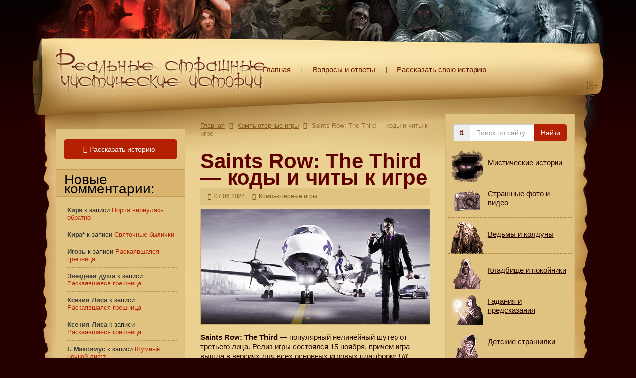

--- FILE ---
content_type: text/html; charset=UTF-8
request_url: https://strashno.com/istoriya-2022/saints-row-the-third-kody-i-chity-k-igre/
body_size: 31462
content:
<!DOCTYPE html><html lang="ru"><head><script data-no-optimize="1">var litespeed_docref=sessionStorage.getItem("litespeed_docref");litespeed_docref&&(Object.defineProperty(document,"referrer",{get:function(){return litespeed_docref}}),sessionStorage.removeItem("litespeed_docref"));</script> <title>Saints Row: The Third - коды и читы к игре | Страшные истории</title><meta name="referrer" content="always"><meta http-equiv="Content-Type" content="text/html; charset=UTF-8" /><meta http-equiv="X-UA-Compatible" content="IE=edge"><meta name="viewport" content="width=device-width, initial-scale=1"><link rel="icon" type="image/x-icon" href="/favicon.ico"><link rel="apple-touch-icon" sizes="57x57" href="/apple-touch-icon-57x57.png"/><link rel="apple-touch-icon" sizes="72x72" href="/apple-touch-icon-72x72.png"/><link rel="apple-touch-icon" sizes="76x76" href="/apple-touch-icon-76x76.png"/><link rel="apple-touch-icon" sizes="114x114" href="/apple-touch-icon-114x114.png"/><link rel="apple-touch-icon" sizes="120x120" href="/apple-touch-icon-120x120.png"/><link rel="apple-touch-icon" sizes="144x144" href="/apple-touch-icon-144x144.png"/><link rel="apple-touch-icon" sizes="152x152" href="/apple-touch-icon-152x152.png"/><link rel="apple-touch-icon" sizes="180x180" href="/apple-touch-icon-180x180.png"/><link rel="pingback" href="https://strashno.com/xmlrpc.php" /><meta name="description" content="&#x1f608; Saints Row: The Third - популярный нелинейный шутер от третьего лица. Релиз игры состоялся 15 ноября, причем игра вышла в версиях для всех основных"/><meta name="robots" content="follow, index, max-snippet:-1, max-video-preview:-1, max-image-preview:large"/><link rel="canonical" href="https://strashno.com/istoriya-2022/saints-row-the-third-kody-i-chity-k-igre/" /><meta property="og:locale" content="ru_RU" /><meta property="og:type" content="article" /><meta property="og:title" content="Saints Row: The Third - коды и читы к игре | Страшные истории" /><meta property="og:description" content="&#x1f608; Saints Row: The Third - популярный нелинейный шутер от третьего лица. Релиз игры состоялся 15 ноября, причем игра вышла в версиях для всех основных" /><meta property="og:url" content="https://strashno.com/istoriya-2022/saints-row-the-third-kody-i-chity-k-igre/" /><meta property="og:site_name" content="Страшные истории из жизни, правдивые мистические страшилки с фото и видео" /><meta property="article:section" content="Компьютерные игры" /><meta property="og:updated_time" content="2022-06-07T11:51:00+03:00" /><meta property="og:image" content="https://strashno.com/wp-content/uploads/2022/06/saints-row-the-third-02.jpg" /><meta property="og:image:secure_url" content="https://strashno.com/wp-content/uploads/2022/06/saints-row-the-third-02.jpg" /><meta property="og:image:width" content="550" /><meta property="og:image:height" content="276" /><meta property="og:image:alt" content="Saints Row: The Third &#8212; коды и читы к игре" /><meta property="og:image:type" content="image/jpeg" /><meta name="twitter:card" content="summary_large_image" /><meta name="twitter:title" content="Saints Row: The Third - коды и читы к игре | Страшные истории" /><meta name="twitter:description" content="&#x1f608; Saints Row: The Third - популярный нелинейный шутер от третьего лица. Релиз игры состоялся 15 ноября, причем игра вышла в версиях для всех основных" /><meta name="twitter:image" content="https://strashno.com/wp-content/uploads/2022/06/saints-row-the-third-02.jpg" /><meta name="twitter:label1" content="Автор" /><meta name="twitter:data1" content="Администратор" /><meta name="twitter:label2" content="Время чтения" /><meta name="twitter:data2" content="Меньше минуты" /> <script type="application/ld+json" class="rank-math-schema">{"@context":"https://schema.org","@graph":[{"@type":"","headline":"Saints Row: The Third - \u043a\u043e\u0434\u044b \u0438 \u0447\u0438\u0442\u044b \u043a \u0438\u0433\u0440\u0435 | \u0421\u0442\u0440\u0430\u0448\u043d\u044b\u0435 \u0438\u0441\u0442\u043e\u0440\u0438\u0438","datePublished":"2022-06-07T11:47:47+03:00","dateModified":"2022-06-07T11:51:00+03:00","articleSection":"\u041a\u043e\u043c\u043f\u044c\u044e\u0442\u0435\u0440\u043d\u044b\u0435 \u0438\u0433\u0440\u044b","author":{"@type":"Person","name":"\u0410\u0434\u043c\u0438\u043d\u0438\u0441\u0442\u0440\u0430\u0442\u043e\u0440"},"description":"&#x1f608; Saints Row: The Third - \u043f\u043e\u043f\u0443\u043b\u044f\u0440\u043d\u044b\u0439 \u043d\u0435\u043b\u0438\u043d\u0435\u0439\u043d\u044b\u0439 \u0448\u0443\u0442\u0435\u0440 \u043e\u0442 \u0442\u0440\u0435\u0442\u044c\u0435\u0433\u043e \u043b\u0438\u0446\u0430. \u0420\u0435\u043b\u0438\u0437 \u0438\u0433\u0440\u044b \u0441\u043e\u0441\u0442\u043e\u044f\u043b\u0441\u044f 15 \u043d\u043e\u044f\u0431\u0440\u044f, \u043f\u0440\u0438\u0447\u0435\u043c \u0438\u0433\u0440\u0430 \u0432\u044b\u0448\u043b\u0430 \u0432 \u0432\u0435\u0440\u0441\u0438\u044f\u0445 \u0434\u043b\u044f \u0432\u0441\u0435\u0445 \u043e\u0441\u043d\u043e\u0432\u043d\u044b\u0445","name":"Saints Row: The Third - \u043a\u043e\u0434\u044b \u0438 \u0447\u0438\u0442\u044b \u043a \u0438\u0433\u0440\u0435 | \u0421\u0442\u0440\u0430\u0448\u043d\u044b\u0435 \u0438\u0441\u0442\u043e\u0440\u0438\u0438","@id":"https://strashno.com/istoriya-2022/saints-row-the-third-kody-i-chity-k-igre/#richSnippet","isPartOf":{"@id":"https://strashno.com/istoriya-2022/saints-row-the-third-kody-i-chity-k-igre/#webpage"},"inLanguage":"ru-RU","mainEntityOfPage":{"@id":"https://strashno.com/istoriya-2022/saints-row-the-third-kody-i-chity-k-igre/#webpage"}}]}</script> <link rel='dns-prefetch' href='//www.google.com' /><link rel='dns-prefetch' href='//stats.wp.com' /><style id="litespeed-ccss">html{font-family:sans-serif;-ms-text-size-adjust:100%;-webkit-text-size-adjust:100%}body{margin:0}article,aside,header,nav{display:block}a{background-color:transparent}h1{font-size:2em;margin:.67em 0}img{border:0}button,input,textarea{color:inherit;font:inherit;margin:0}button{overflow:visible}button{text-transform:none}button{-webkit-appearance:button}button::-moz-focus-inner,input::-moz-focus-inner{border:0;padding:0}input{line-height:normal}textarea{overflow:auto}*{-webkit-box-sizing:border-box;-moz-box-sizing:border-box;box-sizing:border-box}*:before,*:after{-webkit-box-sizing:border-box;-moz-box-sizing:border-box;box-sizing:border-box}html{font-size:10px}body{font-family:"Helvetica Neue",Helvetica,Arial,sans-serif;font-size:14px;line-height:1.42857143;color:#333;background-color:#fff}input,button,textarea{font-family:inherit;font-size:inherit;line-height:inherit}a{color:#337ab7;text-decoration:none}img{vertical-align:middle}.sr-only{position:absolute;width:1px;height:1px;padding:0;margin:-1px;overflow:hidden;clip:rect(0,0,0,0);border:0}h1,h2{font-family:inherit;font-weight:500;line-height:1.1;color:inherit}h1,h2{margin-top:20px;margin-bottom:10px}h1{font-size:36px}h2{font-size:30px}p{margin:0 0 10px}ul{margin-top:0;margin-bottom:10px}ul ul{margin-bottom:0}.container{padding-right:15px;padding-left:15px;margin-right:auto;margin-left:auto}@media (min-width:768px){.container{width:750px}}@media (min-width:992px){.container{width:970px}}@media (min-width:1200px){.container{width:1170px}}.row{margin-right:-15px;margin-left:-15px}.col-md-3,.col-sm-6,.col-md-6,.col-xs-12{position:relative;min-height:1px;padding-right:15px;padding-left:15px}.col-xs-12{float:left}.col-xs-12{width:100%}@media (min-width:768px){.col-sm-6{float:left}.col-sm-6{width:50%}}@media (min-width:992px){.col-md-3,.col-md-6{float:left}.col-md-6{width:50%}.col-md-3{width:25%}.col-md-pull-6{right:50%}.col-md-push-3{left:25%}}label{display:inline-block;max-width:100%;margin-bottom:5px;font-weight:700}.form-control{display:block;width:100%;height:34px;padding:6px 12px;font-size:14px;line-height:1.42857143;color:#555;background-color:#fff;background-image:none;border:1px solid #ccc;border-radius:4px;-webkit-box-shadow:inset 0 1px 1px rgba(0,0,0,.075);box-shadow:inset 0 1px 1px rgba(0,0,0,.075)}.form-control::-moz-placeholder{color:#999;opacity:1}.form-control:-ms-input-placeholder{color:#999}.form-control::-webkit-input-placeholder{color:#999}.form-control::-ms-expand{background-color:transparent;border:0}.form-group{margin-bottom:15px}@media (min-width:768px){.form-inline .form-group{display:inline-block;margin-bottom:0;vertical-align:middle}.form-inline .form-control{display:inline-block;width:auto;vertical-align:middle}.form-inline .input-group{display:inline-table;vertical-align:middle}.form-inline .input-group .input-group-addon,.form-inline .input-group .input-group-btn,.form-inline .input-group .form-control{width:auto}.form-inline .input-group>.form-control{width:100%}}.btn{display:inline-block;margin-bottom:0;font-weight:400;text-align:center;white-space:nowrap;vertical-align:middle;-ms-touch-action:manipulation;touch-action:manipulation;background-image:none;border:1px solid transparent;padding:6px 12px;font-size:14px;line-height:1.42857143;border-radius:4px}.btn-lg{padding:10px 16px;font-size:18px;line-height:1.3333333;border-radius:6px}.input-group{position:relative;display:table;border-collapse:separate}.input-group .form-control{position:relative;z-index:2;float:left;width:100%;margin-bottom:0}.input-group-addon,.input-group-btn,.input-group .form-control{display:table-cell}.input-group .form-control:not(:first-child):not(:last-child){border-radius:0}.input-group-addon,.input-group-btn{width:1%;white-space:nowrap;vertical-align:middle}.input-group-addon{padding:6px 12px;font-size:14px;font-weight:400;line-height:1;color:#555;text-align:center;background-color:#eee;border:1px solid #ccc;border-radius:4px}.input-group-addon:first-child{border-top-right-radius:0;border-bottom-right-radius:0}.input-group-addon:first-child{border-right:0}.input-group-btn:last-child>.btn{border-top-left-radius:0;border-bottom-left-radius:0}.input-group-btn{position:relative;font-size:0;white-space:nowrap}.input-group-btn>.btn{position:relative}.input-group-btn:last-child>.btn{z-index:2;margin-left:-1px}.container:before,.container:after,.row:before,.row:after{display:table;content:" "}.container:after,.row:after{clear:both}.center-block{display:block;margin-right:auto;margin-left:auto}@-ms-viewport{width:device-width}.visible-xs,.visible-sm{display:none!important}@media (max-width:767px){.visible-xs{display:block!important}}@media (min-width:768px) and (max-width:991px){.visible-sm{display:block!important}}@media (max-width:767px){.hidden-xs{display:none!important}}@media (min-width:768px) and (max-width:991px){.hidden-sm{display:none!important}}.fa{display:inline-block;font:normal normal normal 14px/1 FontAwesome;font-size:inherit;text-rendering:auto;-webkit-font-smoothing:antialiased;-moz-osx-font-smoothing:grayscale}.fa-search:before{content:"\f002"}.fa-book:before{content:"\f02d"}.fa-calendar:before{content:"\f073"}.fa-comments:before{content:"\f086"}.fa-hand-o-right:before{content:"\f0a4"}.fa-angle-right:before{content:"\f105"}.sr-only{position:absolute;width:1px;height:1px;padding:0;margin:-1px;overflow:hidden;clip:rect(0,0,0,0);border:0}@-ms-viewport{width:device-width}@viewport{width:device-width}body,html{margin:0;padding:0;height:100%;font-family:Fira Sans,Tahoma,Verdana,Arial,sans-serif;font-size:15px;font-style:normal;line-height:1.3;color:#2c0000}body{background-color:#240000;background-image:url([data-uri]);background-repeat:repeat-x}a{color:#b62002;text-decoration:underline}a:visited{color:#885730}a img{border:0}h1,h2{color:#600101}h1{font-family:Ogilvie Cyr,Tahoma,Verdana,Arial,sans-serif;font-size:42px;line-height:.9;font-weight:700}h1,h2{padding:0 0 14px}h2{font-size:18px}p{font-size:15px}.w100p{width:100%!important}.header{padding-bottom:25px}.header-logo img{padding:90px 15px 10px 30px;height:auto;float:left}.header-txt-logo{padding:50px 30px 20px 20px;font-family:Ogilvie Cyr,Tahoma,Verdana,Arial,sans-serif;font-size:37px;font-weight:700;line-height:.6;width:100%;text-align:center;display:block;float:left}.header-txt-logo a{color:#681300;text-decoration:none}.header-menu{padding:75px 0 0;float:left}.header-menu a{padding:0 23px 0 21px;text-decoration:none;line-height:130px;height:130px;color:#681300;background:url([data-uri]) no-repeat 100%;display:inline-block;float:left}.header-menu a:last-child{padding-right:0;background-image:none}.header-menu a:first-child{padding-left:2px}#content{padding:15px}.content-margin{margin-left:42px;margin-right:53px}.post{margin:0 0 30px;width:100%}.post .post-top{width:100%;overflow:hidden;margin:0 0 7px}.post .post-title{margin:10px 0 5px;font-size:34px;color:#b62002}.post .post-title h1{font-size:42px;color:#600101}.post .post-title h1{margin:0;padding:0;font-family:Ogilvie Cyr,Tahoma,Verdana,Arial,sans-serif;font-style:normal;font-weight:700;line-height:.8}.bread-crumbs{font-size:13px;color:#916b33;padding-bottom:20px}.bread-crumbs a,.bread-crumbs a:visited{color:#865814;text-decoration:underline}.bread-crumbs i.fa{padding:0 5px;color:#865814}.post-top-data{padding:10px 0;width:100%;background:#e0c381}.post-top-data .post-tags{padding:0 9px 0 15px;font-weight:400;font-size:12px;color:#865814}.post-top-data .post-tags a{color:#865814;text-decoration:underline}.post-top-data .post-tags i.fa{padding:0 3px 0 0}.post-top-data .post-tags time{color:#865814}.post-top-data .post-tags .comments-icon,.post-top-data .post-tags time{display:inline-block;padding:0 12px 0 0}.entry{line-height:1.3;font-size:15px;width:100%;overflow:hidden}.entry img{border:1px solid #ceb066;display:block;max-width:100%;height:auto}.entry p{padding-bottom:5px}.form-group{margin:0!important;z-index:1!important}.sidebar{background-color:#e0c381;border:1px solid #dcb577;border-top:none}.sidebar-left{margin-top:30px}.sidebar_widgets{font-size:13px;line-height:1.5em;color:#282828}.sidebar_widgets ul{margin:0;padding:0}.sidebar_widgets ul li{margin:0;list-style:none}.sidebar_widgets ul li ul{padding:0 0 0 20px}.sidebar_widgets ul li ul li{padding:9px 0;display:list-item;list-style:outside;list-style-image:url([data-uri]);font-size:13px;line-height:1.2;border-bottom:1px dashed #b89154}.sidebar_widgets .widgettitle{margin-right:-15px;margin-left:-15px;padding:10px 10px 6px 16px;font-family:Ogilvie Cyr,Tahoma,Verdana,Arial,sans-serif;font-size:28px;line-height:.7em;color:#000;font-weight:400;background:#d9b46e;border:none;border-bottom:1px solid #c49c58;border-top:1px solid #c49c58}#recentcomments{margin-left:-13px;list-style:none}#recentcomments .recentcomments{list-style:none}#recentcomments .recentcomments a{font-size:13px;font-weight:400;text-decoration:none}.comment-author-link{color:#3c3c3c;font-size:13px;font-weight:700}.sidebar-form{margin:0 auto;padding:20px 0 0}.fa-color{color:#600101}.sidebar-button{padding:20px 0 0;width:100%}.btn-strashno,.btn-strashno:visited{color:#fff;font-size:14px;text-decoration:none;background-color:#b62002;border-color:#b62002;z-index:0}.btn-strashno:visited i.fa,.btn-strashno i.fa{margin-left:-6px}#commentform label{padding:12px 0 3px;font-weight:400}#commentform input,#commentform textarea{font-size:15px;color:#2c0000}#cancel-comment-reply-link{font-size:13px;color:#2c0000}.wrapper{min-width:275px;min-height:100%;background:url(/wp-content/themes/strashno-scroll/img/scroll-top-bg-bb3bab3749e73da54ad75731a958b1d2.jpg) no-repeat top,url(/wp-content/themes/strashno-scroll/img/scroll-footer-bg-4c4520d3299b154612cfb581fdaefbfd.jpg) no-repeat bottom,url(/wp-content/themes/strashno-scroll/img/scroll-content-bg-284a94cda6fe62c010a29f1edf4d5df2.jpg) repeat-y,#ebd293;background-size:100%,100%,100%}@media only screen and (max-width:1200px){.content-margin{margin-left:32px;margin-right:40px}.header{padding-bottom:15px}.header-logo img{padding:73px 25px 10px 30px;width:412px;height:auto;float:left}.header-menu{padding-top:50px}}@media only screen and (max-width:992px){.content-margin{margin-left:26px;margin-right:35px}#content{padding-right:0;padding-left:0;margin-left:-9px;margin-right:-12px}.sidebar-left{margin-top:0}.header-logo img{padding:56px 25px 10px 16px;width:327px;height:auto;float:left}.header-menu{padding-top:26px;height:80px;line-height:80px}}@media only screen and (max-width:768px){.wrapper{background:url(/wp-content/themes/strashno-scroll/img/scroll-top-bg-small-3e14139a1dc88a5cfb61a1c7d636944b.png) no-repeat top,url(/wp-content/themes/strashno-scroll/img/scroll-footer-bg-4c4520d3299b154612cfb581fdaefbfd.jpg) no-repeat bottom,url(/wp-content/themes/strashno-scroll/img/scroll-content-bg-284a94cda6fe62c010a29f1edf4d5df2.jpg) repeat-y;background-size:100%,100%,100%}.header{padding-bottom:0}.header-logo img{display:none}.content-margin{margin-left:28px;margin-right:37px}}@media only screen and (max-width:480px){.header-txt-logo{padding-top:40px;padding-bottom:0;font-size:36px}.content-margin{margin-left:5px;margin-right:7px}.post .post-title h1{font-size:30px}}@media only screen and (max-width:320px){.header-txt-logo{padding-top:30px;padding-bottom:0;font-size:35px}.content-margin{margin-left:5px;margin-right:7px}}@media (min-width:768px) and (max-width:992px){#commentform textarea,.form-group .form-control{width:100%!important}#commentform input{width:70%!important}}#jp-relatedposts{padding-top:13px!important;margin:0!important}#jp-relatedposts h2{margin:0;font-family:Ogilvie Cyr,Tahoma,Verdana,Arial,sans-serif;font-size:28px;font-weight:700;color:#600101}.menu-group{margin:10px -10px -10px!important}.menu-group-item{display:flex;width:100%;border:none;border-bottom:1px dashed #a8803d}a.menu-group-item{height:72px;font-size:1.1em;line-height:1.1em;color:#2c0000;background:url("/wp-content/themes/strashno-scroll/img/sprite-menu.png");background-repeat:no-repeat;text-decoration:underline;overflow:hidden}a.menu-group-item p{padding:5px 10px 0 80px;display:flex;align-items:center}.category01{background-position:0 0!important}.category02{background-position:0 -144px!important}.category03{background-position:0 -288px!important}.category04{background-position:0 -432px!important}.category05{background-position:0 -576px!important}.category06{background-position:0 -720px!important}.category07{background-position:0 -864px!important}ul{box-sizing:border-box}:root{--wp--preset--font-size--normal:16px;--wp--preset--font-size--huge:42px}body{--wp--preset--color--black:#000;--wp--preset--color--cyan-bluish-gray:#abb8c3;--wp--preset--color--white:#fff;--wp--preset--color--pale-pink:#f78da7;--wp--preset--color--vivid-red:#cf2e2e;--wp--preset--color--luminous-vivid-orange:#ff6900;--wp--preset--color--luminous-vivid-amber:#fcb900;--wp--preset--color--light-green-cyan:#7bdcb5;--wp--preset--color--vivid-green-cyan:#00d084;--wp--preset--color--pale-cyan-blue:#8ed1fc;--wp--preset--color--vivid-cyan-blue:#0693e3;--wp--preset--color--vivid-purple:#9b51e0;--wp--preset--gradient--vivid-cyan-blue-to-vivid-purple:linear-gradient(135deg,rgba(6,147,227,1) 0%,#9b51e0 100%);--wp--preset--gradient--light-green-cyan-to-vivid-green-cyan:linear-gradient(135deg,#7adcb4 0%,#00d082 100%);--wp--preset--gradient--luminous-vivid-amber-to-luminous-vivid-orange:linear-gradient(135deg,rgba(252,185,0,1) 0%,rgba(255,105,0,1) 100%);--wp--preset--gradient--luminous-vivid-orange-to-vivid-red:linear-gradient(135deg,rgba(255,105,0,1) 0%,#cf2e2e 100%);--wp--preset--gradient--very-light-gray-to-cyan-bluish-gray:linear-gradient(135deg,#eee 0%,#a9b8c3 100%);--wp--preset--gradient--cool-to-warm-spectrum:linear-gradient(135deg,#4aeadc 0%,#9778d1 20%,#cf2aba 40%,#ee2c82 60%,#fb6962 80%,#fef84c 100%);--wp--preset--gradient--blush-light-purple:linear-gradient(135deg,#ffceec 0%,#9896f0 100%);--wp--preset--gradient--blush-bordeaux:linear-gradient(135deg,#fecda5 0%,#fe2d2d 50%,#6b003e 100%);--wp--preset--gradient--luminous-dusk:linear-gradient(135deg,#ffcb70 0%,#c751c0 50%,#4158d0 100%);--wp--preset--gradient--pale-ocean:linear-gradient(135deg,#fff5cb 0%,#b6e3d4 50%,#33a7b5 100%);--wp--preset--gradient--electric-grass:linear-gradient(135deg,#caf880 0%,#71ce7e 100%);--wp--preset--gradient--midnight:linear-gradient(135deg,#020381 0%,#2874fc 100%);--wp--preset--font-size--small:13px;--wp--preset--font-size--medium:20px;--wp--preset--font-size--large:36px;--wp--preset--font-size--x-large:42px;--wp--preset--spacing--20:.44rem;--wp--preset--spacing--30:.67rem;--wp--preset--spacing--40:1rem;--wp--preset--spacing--50:1.5rem;--wp--preset--spacing--60:2.25rem;--wp--preset--spacing--70:3.38rem;--wp--preset--spacing--80:5.06rem;--wp--preset--shadow--natural:6px 6px 9px rgba(0,0,0,.2);--wp--preset--shadow--deep:12px 12px 50px rgba(0,0,0,.4);--wp--preset--shadow--sharp:6px 6px 0px rgba(0,0,0,.2);--wp--preset--shadow--outlined:6px 6px 0px -3px rgba(255,255,255,1),6px 6px rgba(0,0,0,1);--wp--preset--shadow--crisp:6px 6px 0px rgba(0,0,0,1)}:root{--swiper-theme-color:#007aff}:root{--swiper-navigation-size:44px}:root{--jp-carousel-primary-color:#fff;--jp-carousel-primary-subtle-color:#999;--jp-carousel-bg-color:#000;--jp-carousel-bg-faded-color:#222;--jp-carousel-border-color:#3a3a3a}:root{--jetpack--contact-form--border:1px solid #8c8f94;--jetpack--contact-form--border-color:#8c8f94;--jetpack--contact-form--border-size:1px;--jetpack--contact-form--border-style:solid;--jetpack--contact-form--border-radius:0px;--jetpack--contact-form--input-padding:16px;--jetpack--contact-form--font-size:16px;--jetpack--contact-form--error-color:#b32d2e;--jetpack--contact-form--inverted-text-color:#fff}#jp-relatedposts{clear:both;display:none;margin:1em 0;padding-top:1em;position:relative}.jp-relatedposts:after{clear:both;content:"";display:block}.recentcomments a{display:inline!important;padding:0!important;margin:0!important}border:1px red solid;</style><link rel="preload" data-asynced="1" data-optimized="2" as="style" onload="this.onload=null;this.rel='stylesheet'" href="https://strashno.com/wp-content/litespeed/ucss/0718edae2769cbd17ce9ce90f20a9a05.css?ver=10e0d" /><script data-optimized="1" type="litespeed/javascript" data-src="https://strashno.com/wp-content/plugins/litespeed-cache/assets/js/css_async.min.js"></script> <style id='wp-block-library-inline-css' type='text/css'>.has-text-align-justify{text-align:justify;}</style><style id='jetpack-sharing-buttons-style-inline-css' type='text/css'>.jetpack-sharing-buttons__services-list{display:flex;flex-direction:row;flex-wrap:wrap;gap:0;list-style-type:none;margin:5px;padding:0}.jetpack-sharing-buttons__services-list.has-small-icon-size{font-size:12px}.jetpack-sharing-buttons__services-list.has-normal-icon-size{font-size:16px}.jetpack-sharing-buttons__services-list.has-large-icon-size{font-size:24px}.jetpack-sharing-buttons__services-list.has-huge-icon-size{font-size:36px}@media print{.jetpack-sharing-buttons__services-list{display:none!important}}.editor-styles-wrapper .wp-block-jetpack-sharing-buttons{gap:0;padding-inline-start:0}ul.jetpack-sharing-buttons__services-list.has-background{padding:1.25em 2.375em}</style><style id='rank-math-toc-block-style-inline-css' type='text/css'>.wp-block-rank-math-toc-block nav ol{counter-reset:item}.wp-block-rank-math-toc-block nav ol li{display:block}.wp-block-rank-math-toc-block nav ol li:before{content:counters(item, ".") ". ";counter-increment:item}</style><style id='classic-theme-styles-inline-css' type='text/css'>/*! This file is auto-generated */
.wp-block-button__link{color:#fff;background-color:#32373c;border-radius:9999px;box-shadow:none;text-decoration:none;padding:calc(.667em + 2px) calc(1.333em + 2px);font-size:1.125em}.wp-block-file__button{background:#32373c;color:#fff;text-decoration:none}</style><style id='global-styles-inline-css' type='text/css'>body{--wp--preset--color--black: #000000;--wp--preset--color--cyan-bluish-gray: #abb8c3;--wp--preset--color--white: #ffffff;--wp--preset--color--pale-pink: #f78da7;--wp--preset--color--vivid-red: #cf2e2e;--wp--preset--color--luminous-vivid-orange: #ff6900;--wp--preset--color--luminous-vivid-amber: #fcb900;--wp--preset--color--light-green-cyan: #7bdcb5;--wp--preset--color--vivid-green-cyan: #00d084;--wp--preset--color--pale-cyan-blue: #8ed1fc;--wp--preset--color--vivid-cyan-blue: #0693e3;--wp--preset--color--vivid-purple: #9b51e0;--wp--preset--gradient--vivid-cyan-blue-to-vivid-purple: linear-gradient(135deg,rgba(6,147,227,1) 0%,rgb(155,81,224) 100%);--wp--preset--gradient--light-green-cyan-to-vivid-green-cyan: linear-gradient(135deg,rgb(122,220,180) 0%,rgb(0,208,130) 100%);--wp--preset--gradient--luminous-vivid-amber-to-luminous-vivid-orange: linear-gradient(135deg,rgba(252,185,0,1) 0%,rgba(255,105,0,1) 100%);--wp--preset--gradient--luminous-vivid-orange-to-vivid-red: linear-gradient(135deg,rgba(255,105,0,1) 0%,rgb(207,46,46) 100%);--wp--preset--gradient--very-light-gray-to-cyan-bluish-gray: linear-gradient(135deg,rgb(238,238,238) 0%,rgb(169,184,195) 100%);--wp--preset--gradient--cool-to-warm-spectrum: linear-gradient(135deg,rgb(74,234,220) 0%,rgb(151,120,209) 20%,rgb(207,42,186) 40%,rgb(238,44,130) 60%,rgb(251,105,98) 80%,rgb(254,248,76) 100%);--wp--preset--gradient--blush-light-purple: linear-gradient(135deg,rgb(255,206,236) 0%,rgb(152,150,240) 100%);--wp--preset--gradient--blush-bordeaux: linear-gradient(135deg,rgb(254,205,165) 0%,rgb(254,45,45) 50%,rgb(107,0,62) 100%);--wp--preset--gradient--luminous-dusk: linear-gradient(135deg,rgb(255,203,112) 0%,rgb(199,81,192) 50%,rgb(65,88,208) 100%);--wp--preset--gradient--pale-ocean: linear-gradient(135deg,rgb(255,245,203) 0%,rgb(182,227,212) 50%,rgb(51,167,181) 100%);--wp--preset--gradient--electric-grass: linear-gradient(135deg,rgb(202,248,128) 0%,rgb(113,206,126) 100%);--wp--preset--gradient--midnight: linear-gradient(135deg,rgb(2,3,129) 0%,rgb(40,116,252) 100%);--wp--preset--font-size--small: 13px;--wp--preset--font-size--medium: 20px;--wp--preset--font-size--large: 36px;--wp--preset--font-size--x-large: 42px;--wp--preset--spacing--20: 0.44rem;--wp--preset--spacing--30: 0.67rem;--wp--preset--spacing--40: 1rem;--wp--preset--spacing--50: 1.5rem;--wp--preset--spacing--60: 2.25rem;--wp--preset--spacing--70: 3.38rem;--wp--preset--spacing--80: 5.06rem;--wp--preset--shadow--natural: 6px 6px 9px rgba(0, 0, 0, 0.2);--wp--preset--shadow--deep: 12px 12px 50px rgba(0, 0, 0, 0.4);--wp--preset--shadow--sharp: 6px 6px 0px rgba(0, 0, 0, 0.2);--wp--preset--shadow--outlined: 6px 6px 0px -3px rgba(255, 255, 255, 1), 6px 6px rgba(0, 0, 0, 1);--wp--preset--shadow--crisp: 6px 6px 0px rgba(0, 0, 0, 1);}:where(.is-layout-flex){gap: 0.5em;}:where(.is-layout-grid){gap: 0.5em;}body .is-layout-flow > .alignleft{float: left;margin-inline-start: 0;margin-inline-end: 2em;}body .is-layout-flow > .alignright{float: right;margin-inline-start: 2em;margin-inline-end: 0;}body .is-layout-flow > .aligncenter{margin-left: auto !important;margin-right: auto !important;}body .is-layout-constrained > .alignleft{float: left;margin-inline-start: 0;margin-inline-end: 2em;}body .is-layout-constrained > .alignright{float: right;margin-inline-start: 2em;margin-inline-end: 0;}body .is-layout-constrained > .aligncenter{margin-left: auto !important;margin-right: auto !important;}body .is-layout-constrained > :where(:not(.alignleft):not(.alignright):not(.alignfull)){max-width: var(--wp--style--global--content-size);margin-left: auto !important;margin-right: auto !important;}body .is-layout-constrained > .alignwide{max-width: var(--wp--style--global--wide-size);}body .is-layout-flex{display: flex;}body .is-layout-flex{flex-wrap: wrap;align-items: center;}body .is-layout-flex > *{margin: 0;}body .is-layout-grid{display: grid;}body .is-layout-grid > *{margin: 0;}:where(.wp-block-columns.is-layout-flex){gap: 2em;}:where(.wp-block-columns.is-layout-grid){gap: 2em;}:where(.wp-block-post-template.is-layout-flex){gap: 1.25em;}:where(.wp-block-post-template.is-layout-grid){gap: 1.25em;}.has-black-color{color: var(--wp--preset--color--black) !important;}.has-cyan-bluish-gray-color{color: var(--wp--preset--color--cyan-bluish-gray) !important;}.has-white-color{color: var(--wp--preset--color--white) !important;}.has-pale-pink-color{color: var(--wp--preset--color--pale-pink) !important;}.has-vivid-red-color{color: var(--wp--preset--color--vivid-red) !important;}.has-luminous-vivid-orange-color{color: var(--wp--preset--color--luminous-vivid-orange) !important;}.has-luminous-vivid-amber-color{color: var(--wp--preset--color--luminous-vivid-amber) !important;}.has-light-green-cyan-color{color: var(--wp--preset--color--light-green-cyan) !important;}.has-vivid-green-cyan-color{color: var(--wp--preset--color--vivid-green-cyan) !important;}.has-pale-cyan-blue-color{color: var(--wp--preset--color--pale-cyan-blue) !important;}.has-vivid-cyan-blue-color{color: var(--wp--preset--color--vivid-cyan-blue) !important;}.has-vivid-purple-color{color: var(--wp--preset--color--vivid-purple) !important;}.has-black-background-color{background-color: var(--wp--preset--color--black) !important;}.has-cyan-bluish-gray-background-color{background-color: var(--wp--preset--color--cyan-bluish-gray) !important;}.has-white-background-color{background-color: var(--wp--preset--color--white) !important;}.has-pale-pink-background-color{background-color: var(--wp--preset--color--pale-pink) !important;}.has-vivid-red-background-color{background-color: var(--wp--preset--color--vivid-red) !important;}.has-luminous-vivid-orange-background-color{background-color: var(--wp--preset--color--luminous-vivid-orange) !important;}.has-luminous-vivid-amber-background-color{background-color: var(--wp--preset--color--luminous-vivid-amber) !important;}.has-light-green-cyan-background-color{background-color: var(--wp--preset--color--light-green-cyan) !important;}.has-vivid-green-cyan-background-color{background-color: var(--wp--preset--color--vivid-green-cyan) !important;}.has-pale-cyan-blue-background-color{background-color: var(--wp--preset--color--pale-cyan-blue) !important;}.has-vivid-cyan-blue-background-color{background-color: var(--wp--preset--color--vivid-cyan-blue) !important;}.has-vivid-purple-background-color{background-color: var(--wp--preset--color--vivid-purple) !important;}.has-black-border-color{border-color: var(--wp--preset--color--black) !important;}.has-cyan-bluish-gray-border-color{border-color: var(--wp--preset--color--cyan-bluish-gray) !important;}.has-white-border-color{border-color: var(--wp--preset--color--white) !important;}.has-pale-pink-border-color{border-color: var(--wp--preset--color--pale-pink) !important;}.has-vivid-red-border-color{border-color: var(--wp--preset--color--vivid-red) !important;}.has-luminous-vivid-orange-border-color{border-color: var(--wp--preset--color--luminous-vivid-orange) !important;}.has-luminous-vivid-amber-border-color{border-color: var(--wp--preset--color--luminous-vivid-amber) !important;}.has-light-green-cyan-border-color{border-color: var(--wp--preset--color--light-green-cyan) !important;}.has-vivid-green-cyan-border-color{border-color: var(--wp--preset--color--vivid-green-cyan) !important;}.has-pale-cyan-blue-border-color{border-color: var(--wp--preset--color--pale-cyan-blue) !important;}.has-vivid-cyan-blue-border-color{border-color: var(--wp--preset--color--vivid-cyan-blue) !important;}.has-vivid-purple-border-color{border-color: var(--wp--preset--color--vivid-purple) !important;}.has-vivid-cyan-blue-to-vivid-purple-gradient-background{background: var(--wp--preset--gradient--vivid-cyan-blue-to-vivid-purple) !important;}.has-light-green-cyan-to-vivid-green-cyan-gradient-background{background: var(--wp--preset--gradient--light-green-cyan-to-vivid-green-cyan) !important;}.has-luminous-vivid-amber-to-luminous-vivid-orange-gradient-background{background: var(--wp--preset--gradient--luminous-vivid-amber-to-luminous-vivid-orange) !important;}.has-luminous-vivid-orange-to-vivid-red-gradient-background{background: var(--wp--preset--gradient--luminous-vivid-orange-to-vivid-red) !important;}.has-very-light-gray-to-cyan-bluish-gray-gradient-background{background: var(--wp--preset--gradient--very-light-gray-to-cyan-bluish-gray) !important;}.has-cool-to-warm-spectrum-gradient-background{background: var(--wp--preset--gradient--cool-to-warm-spectrum) !important;}.has-blush-light-purple-gradient-background{background: var(--wp--preset--gradient--blush-light-purple) !important;}.has-blush-bordeaux-gradient-background{background: var(--wp--preset--gradient--blush-bordeaux) !important;}.has-luminous-dusk-gradient-background{background: var(--wp--preset--gradient--luminous-dusk) !important;}.has-pale-ocean-gradient-background{background: var(--wp--preset--gradient--pale-ocean) !important;}.has-electric-grass-gradient-background{background: var(--wp--preset--gradient--electric-grass) !important;}.has-midnight-gradient-background{background: var(--wp--preset--gradient--midnight) !important;}.has-small-font-size{font-size: var(--wp--preset--font-size--small) !important;}.has-medium-font-size{font-size: var(--wp--preset--font-size--medium) !important;}.has-large-font-size{font-size: var(--wp--preset--font-size--large) !important;}.has-x-large-font-size{font-size: var(--wp--preset--font-size--x-large) !important;}
.wp-block-navigation a:where(:not(.wp-element-button)){color: inherit;}
:where(.wp-block-post-template.is-layout-flex){gap: 1.25em;}:where(.wp-block-post-template.is-layout-grid){gap: 1.25em;}
:where(.wp-block-columns.is-layout-flex){gap: 2em;}:where(.wp-block-columns.is-layout-grid){gap: 2em;}
.wp-block-pullquote{font-size: 1.5em;line-height: 1.6;}</style> <script id="jetpack_related-posts-js-extra" type="litespeed/javascript">var related_posts_js_options={"post_heading":"h4"}</script> <script type="litespeed/javascript" data-src="https://strashno.com/wp-includes/js/jquery/jquery.min.js" id="jquery-core-js"></script> <script id="usp_core-js-before" type="litespeed/javascript">window.ParsleyConfig={excluded:".exclude"};var usp_case_sensitivity="false";var usp_challenge_response="9"</script> <script type="application/json" id="wpp-json">/*  */
{"sampling_active":0,"sampling_rate":100,"ajax_url":"https:\/\/strashno.com\/wp-json\/wordpress-popular-posts\/v1\/popular-posts","api_url":"https:\/\/strashno.com\/wp-json\/wordpress-popular-posts","ID":95476,"token":"9d3e73498e","lang":0,"debug":0}
/*  */</script> <style type='text/css'>span.CAsmSO {
font-size: 1px;
letter-spacing: -1px;
opacity: 0.0;
}</style><!--[if IE]><style type='text/css'>span.CAsmSO {
font-size: 1px;
letter-spacing: -1px;
 visibility: hidden;
}</style><![endif]--><style>img#wpstats{display:none}</style><style id="wpp-loading-animation-styles">@-webkit-keyframes bgslide{from{background-position-x:0}to{background-position-x:-200%}}@keyframes bgslide{from{background-position-x:0}to{background-position-x:-200%}}.wpp-widget-placeholder,.wpp-widget-block-placeholder{margin:0 auto;width:60px;height:3px;background:#dd3737;background:linear-gradient(90deg,#dd3737 0%,#571313 10%,#dd3737 100%);background-size:200% auto;border-radius:3px;-webkit-animation:bgslide 1s infinite linear;animation:bgslide 1s infinite linear}</style><style type="text/css">.recentcomments a{display:inline !important;padding:0 !important;margin:0 !important;}</style><style type="text/css">border: 1px red solid;</style> <script type="litespeed/javascript" data-src="//pagead2.googlesyndication.com/pagead/js/adsbygoogle.js"></script> <script type="litespeed/javascript">(adsbygoogle=window.adsbygoogle||[]).push({google_ad_client:"ca-pub-4008386402424234",enable_page_level_ads:!0})</script> </head><body><div class="wrapper container"><header class="row header"><div class="col-xs-12"><div class="header-logo hidden-xs">
<a href="/"><img data-lazyloaded="1" src="[data-uri]" width="457" height="105" data-src="https://strashno.com/wp-content/themes/strashno-scroll/img/area.png" alt="Лого сайта" title=""></a></div><div class="header-txt-logo visible-xs">
<a href="/">Реальные страшные мистические истории</a></div><nav class="header-menu hidden-xs hidden-sm">
<a href="/" >Главная</a>
<a href="/o-proekte/" >Вопросы и ответы</a>
<a href="/dobavit-svoyu-istoriyu/" >Рассказать свою историю</a></nav><nav class="header-menu visible-sm">
<a href="/o-proekte/" >FAQ</a>
<a href="/dobavit-svoyu-istoriyu/" >Рассказать страшилку</a></nav></div></header><div class="row content-margin"><div class="col-xs-12 col-md-6 col-md-push-3"><div id="content"><div class="bread-crumbs"><a href="https://strashno.com/">Главная</a>
<i class="fa fa-angle-right" aria-hidden="true"></i>
<a href="https://strashno.com/istoriya-category/games/" rel="category tag">Компьютерные игры</a>            <i class="fa fa-angle-right" aria-hidden="true"></i>
Saints Row: The Third &#8212; коды и читы к игре</div><article id="post-95476" class="post"><div class="post-top"><div class="post-title"><h1 title="Saints Row: The Third &#8212; коды и читы к игре">Saints Row: The Third &#8212; коды и читы к игре</h1></div><div class="post-top-data"><div class="post-tags">
<i class="fa fa-calendar" aria-hidden="true"></i>
<time datetime="2022-06-07 11:47">
07.06.2022                        </time>
<span>
<i class="fa fa-book" aria-hidden="true"></i>
<a href="https://strashno.com/istoriya-category/games/" rel="category tag">Компьютерные игры</a>                        </span></div></div></div><div class="entry"><p><img data-lazyloaded="1" src="[data-uri]" fetchpriority="high" decoding="async" class="size-full wp-image-15370 aligncenter" data-src="https://strashno.com/wp-content/uploads/2022/06/saints-row-the-third-02.jpg" alt="Коды и читы для Saints Row The Third" width="550" height="276" /></p><p><strong>Saints Row: The Third</strong> &#8212; популярный нелинейный шутер от третьего лица. Релиз игры состоялся 15 ноября, причем игра вышла в версиях для всех основных игровых платформ: <em>ПК</em>, <em>PlayStation 3</em>, и <em>Xbox 360</em>. В <em>Steam</em> уже к третьему ноября появился бесплатный генератор персонажей для <strong>Saints Row: The Third</strong>, получивший название <strong>Initiation Station</strong>. Разумеется, в будущем его можно будет использовать в игре, так же как представленные ниже <strong>коды к игре Saints Row: The Third</strong>.</p><p>Для того чтобы использовать читы и комбинации для игры <strong>Saints Row: The Third</strong> в игре откройте кпк, нажав <strong>tab -&gt; экстра </strong>и вводите нужный вам код. При использовании спецкодов игра автоматически не сохраняется и вы не получите достижений.<br />
<span id="more-95476"></span></p><h2>Коды и читы к игре Saints Row: The Third:</h2><ul><li><strong>lolz</strong> — добавляет вашей банде известность среди других шаек;</li><li><strong>oops</strong> <span class="CAsmSO">strashno.com</span> — другие банды на вашу плевать хотели;</li><li><strong>pissofpigs</strong> — к вашей банде пристальнее присматривается полиция;</li><li><strong>goodygoody</strong> — полиция перестает вами интересоваться;</li><li><strong>cheese</strong> — дает деньги;</li><li><strong>whatitmeanstome</strong> — больше уважения;</li><li><strong>fryhole</strong> — Heavenbound;</li><li><strong>runfast</strong> — бесконечный спринт;</li><li><strong>dui</strong> — пьяные пешеходы;</li><li><strong>vroom</strong> — неуязвимые машины;</li><li><strong>isquishyou</strong> — разбивает машину;</li><li><strong>notrated</strong> — больше кровищи;</li><li><strong>brains</strong> — зомби;</li><li><strong>mascot</strong> — режим маскота;</li><li><strong>hohoho</strong> — сутенеры и шлюхи;</li><li><strong>goldengun</strong> — убийство с одного попадания;</li><li><strong>letsrock</strong> — оружие;</li><li><strong>repaircar</strong> — чинит машину;</li><li><strong>nohud</strong> — убирает интерфейс с экрана;</li><li><strong>ticktock</strong> — ускоряет время;</li><li><strong>clearskies</strong> — чистое небо;</li><li><strong>heavyrain</strong> — ливень;</li><li><strong>lightrain</strong> — моросящий дождик;</li><li><strong>overcast</strong> — облачно;</li><li><strong>giveapoca</strong> — дает Apocafists;</li><li><strong>giveslm8</strong> — лазерная винтовка;</li><li><strong>givecybersmg</strong> — кибербластер;</li><li><strong>givesniper</strong> — McManus 2015;</li><li><strong>giverocket</strong> — шоковый молот;</li><li><strong>givedildo</strong> — гигантский вибратор;</li><li><strong>givesword</strong> — Nocturne;</li><li><strong>giveelectric</strong> — электрограната;</li><li><strong>giveairstrike</strong> — <span class="CAsmSO">strashno.com</span> воздушная бомбардировка;</li><li><strong>giveultimax</strong> — As3 Ultimax;</li><li><strong>givechainsaw</strong> — бензопила;</li><li><strong>givedrone</strong> — дрон;</li><li><strong>givegrenade</strong> — обычная граната;</li><li><strong>givehammer</strong> — обычный молот;</li><li><strong>giveminigun</strong> — пулемет;</li><li><strong>givemolotov</strong> — коктейль Молотова;</li><li><strong>givetek</strong> — Tek Z-10;</li><li><strong>givekobra</strong> — Kobra;</li><li><strong>givekrukov</strong> — Krukov;</li><li><strong>giverpg</strong> — гранатомет;</li><li><strong>givesatchel</strong> — взрывчатка;</li><li><strong>givemunicipal</strong> — Municipal;</li><li><strong>givepheonix</strong> — Phoenix;</li><li><strong>givesquasar</strong> — Squasar;</li><li><strong>givetaxi</strong> — такси;</li><li><strong>giveembulance</strong> — скорая помощь;</li><li><strong>giveanchor</strong> — Anchor;</li><li><strong>giveattrazione</strong> — Attrazione;</li><li><strong>givebootlegger</strong> — Bootlegger;</li><li><strong>givechallenger</strong> — Challenger;</li><li><strong>givecommander</strong> — Commander;</li><li><strong>givecondor</strong> — Condor;</li><li><strong>giveeagle</strong> — Eagle;</li><li><strong>giveestrada</strong> — Estrada;</li><li><strong>givegatmobile</strong> — Gatmobile;</li><li><strong>givekanada</strong> — Kanada;</li><li><strong>givekenshin</strong> — Kenshin;</li><li><strong>giveknoxville</strong> — Knoxville;</li><li><strong>givemiami</strong> — Miami;</li><li><strong>givenforcer</strong> — Nforcer;</li><li><strong>givepeacemaker</strong> — Peacemaker;</li><li><strong>givereaper</strong> — Reaper;</li><li><strong>giverepaircar</strong> — машина техобслуживания;</li><li><strong>givesandstorm</strong> — Sandstorm;</li><li><strong>giveshark</strong> — Shark;</li><li><strong>givesheperd</strong> — Sheperd;</li><li><strong>givespectre</strong> — Spectre;</li><li><strong>givestatusquo</strong> — Status Quo;</li><li><strong>givetitan</strong> — Titan;</li><li><strong>givetoad</strong> — <span class="CAsmSO">strashno.com</span> Toad;</li><li><strong>givetornado</strong> — Tornado;</li><li><strong>givevortex</strong> — Vortex;</li><li><strong>givevtol</strong> — VTOL;</li><li><strong>givevulture</strong> — Vulture;</li><li><strong>givewidowmaker</strong> — Widowmaker.</li></ul><p>Эта игра доступна также на консолях, поэтому самое время её купить &#8212; если не себе, то в подарок уж точно.</p><p><img data-lazyloaded="1" src="[data-uri]" decoding="async" class="aligncenter size-full wp-image-15367" data-src="https://strashno.com/wp-content/uploads/2022/06/saints-row-the-third-01.jpg" alt="Как использовать коды и читы в Saints Row" width="550" height="304" /></p><p>Надеемся, что <strong>коды к игре Saints Row: The Third</strong> помогут вам пройти ее быстрее и получить больше удовольствия от процесса, минуя нудные и скучные эпизоды.</p><p>Автор: Геймер</p><div id='jp-relatedposts' class='jp-relatedposts' ><h2 title="Похожие публикации">Похожие публикации:</h2></div></div></article><div class="small-txt">
Понравилась история? Поддержите автора, рассказав о ней друзьям с помощью соцсетей или мессенджеров! Если Вы знаете историю получше, обязательно <a href="https://strashno.com/dobavit-svoyu-istoriyu/">присылайте её нам</a>  (<em>регистрация для этого не требуется</em>).</div>
﻿<div id="respond"><h3>Прокомментируйте, пожалуйста, эту историю (регистрация не нужна):</h3><div class="cancel-comment-reply">
<small><a rel="nofollow" id="cancel-comment-reply-link" href="/istoriya-2022/saints-row-the-third-kody-i-chity-k-igre/#respond" style="display:none;">Нажмите, чтобы отменить ответ.</a></small></div><form action="https://strashno.com/wp-comments-post.php" method="post" id="commentform"><div class="form-group col-xs-12 col-md-9">
<label for="author">
<i class="fa fa-user-o" aria-hidden="true"></i>
Как Вас зовут*:
</label>
<input required type="text" name="author" id="author" class="form-control" placeholder="Ваше имя или ник" value="" size="22" tabindex="1" aria-required='true' /></div><div class="form-group col-xs-12 col-md-9">
<label for="email"><i class="fa fa-envelope-o" aria-hidden="true"></i> Ваш e-mail* (нигде не публикуется):</label>
<input required type="email" name="email" id="email" class="form-control" placeholder="login@site.com" value="" size="22" tabindex="2" aria-required='true' /></div><div class="form-group col-xs-12">
<label for="comment"><i class="fa fa-pencil-square-o" aria-hidden="true"></i> Текст комментария*:</label><textarea required placeholder="Ваш вежливый и грамотный комментарий к этой истории ;)" name="comment" id="comment" class="form-control" tabindex="3" rows="12"></textarea><div class="hint">*Все поля обязательны для заполнения. Соблюдайте, пожалуйста, <a href="https://strashno.com/o-proekte/">правила сайта</a>.</div></div><div class="form-group col-xs-12">
<button type="submit" class="btn btn-strashno center-block" name="submit" id="submit" tabindex="4">Опубликовать</button></div><input type='hidden' name='comment_post_ID' value='95476' id='comment_post_ID' />
<input type='hidden' name='comment_parent' id='comment_parent' value='0' /><p style="display: none;"><input type="hidden" id="akismet_comment_nonce" name="akismet_comment_nonce" value="5a245caf5b" /></p><p style="display: none !important;" class="akismet-fields-container" data-prefix="ak_"><label>&#916;<textarea name="ak_hp_textarea" cols="45" rows="8" maxlength="100"></textarea></label><input type="hidden" id="ak_js_1" name="ak_js" value="90"/><script type="litespeed/javascript">document.getElementById("ak_js_1").setAttribute("value",(new Date()).getTime())</script></p></form></div><div class="after-comment-txt">
Ваша личная horror-история может быть опубликована на нашем сайте уже сегодня! <a href="https://strashno.com/dobavit-svoyu-istoriyu/">Добавьте собственную страшилку</a> прямо сейчас (<em>регистрация не требуется</em>) или перейдите к чтению <a href="https://strashno.com/istoriya-2022/poyas-tolomeya-9-krug-ada/" rel="prev">предыдущей</a><a href="https://strashno.com/istoriya-2022/fallout-4-proxozhdenie-igry-polnyj-spisok-chitov-i-kodov/" rel="next">/следующей</a> публикации. Не вошедшие в основную часть сайта статьи можно найти <a href="https://strashno.com/istoriya-category/drugie/">здесь</a>. При копировании понравившихся историй, пожалуйста, не забывайте ставить ссылку на
strashno.com    со своего сайта или группы в соцсети. Большое спасибо за Вашу поддержку и участие в развитии сайта.</div><div class="related-posts-by-category">
<strong>Читайте также самые новые публикации в этой категории:</strong><ul><li><a href="https://strashno.com/istoriya-2022/rating-perspektivnaya-online-igra/" title="Топ-5 самых перспективных онлайн-игр 2022 года"> Топ-5 самых перспективных онлайн-игр 2022 года</a></li><li><a href="https://strashno.com/istoriya-2022/the-elder-scrolls-iv-oblivion-obzor-i-proxozhdenie/" title="The Elder Scrolls IV: Oblivion - обзор и прохождение"> The Elder Scrolls IV: Oblivion - обзор и прохождение</a></li><li><a href="https://strashno.com/istoriya-2022/igra-oddworld-strangers-wrath/" title="Обзор и прохождение игры Oddworld: Stranger’s Wrath"> Обзор и прохождение игры Oddworld: Stranger’s Wrath</a></li><li><a href="https://strashno.com/istoriya-2022/tipy-agressii-v-onlajn-igrax/" title="Типы агрессии в онлайн играх"> Типы агрессии в онлайн играх</a></li><li><a href="https://strashno.com/istoriya-2022/kak-najti-parnya-v-online-igre/" title="Как найти парня в онлайн игре"> Как найти парня в онлайн игре</a></li><li><a href="https://strashno.com/istoriya-2022/kak-zarabotat-na-skinax-iz-igr-dota-2-i-csgo/" title="Как заработать на скинах из игр Dota 2 и CS:GO"> Как заработать на скинах из игр Dota 2 и CS:GO</a></li></ul></div></div></div><aside id="sidebar" class="col-xs-12 col-sm-6 col-md-3 col-md-pull-6 sidebar sidebar-left"><div class="sidebar-button center-block">
<a href="/dobavit-svoyu-istoriyu/"
class="btn btn-lg btn-strashno w100p"><i class="fa fa-hand-o-right" aria-hidden="true"></i> Рассказать историю</a></div><div class="sidebar_widgets"><ul><li id="recent-comments-3" class="widget widget_recent_comments"><h2 class="widgettitle">Новые комментарии:</h2><div class="widget_inner"><ul id="recentcomments"><li class="recentcomments"><span class="comment-author-link">Кира</span> к записи <a href="https://strashno.com/istoriya-2022/porcha-vernulas-obratno/#comment-74613">Порча вернулась обратно</a></li><li class="recentcomments"><span class="comment-author-link">Кира*</span> к записи <a href="https://strashno.com/istoriya-2026/svyatochnye-bylichki/#comment-74612">Святочные былички</a></li><li class="recentcomments"><span class="comment-author-link">Игорь</span> к записи <a href="https://strashno.com/istoriya-2026/raskayavshayasya-greshnica/#comment-74610">Раскаявшаяся грешница</a></li><li class="recentcomments"><span class="comment-author-link">Звездная душа</span> к записи <a href="https://strashno.com/istoriya-2026/raskayavshayasya-greshnica/#comment-74609">Раскаявшаяся грешница</a></li><li class="recentcomments"><span class="comment-author-link">Ксения Лиса</span> к записи <a href="https://strashno.com/istoriya-2026/raskayavshayasya-greshnica/#comment-74607">Раскаявшаяся грешница</a></li><li class="recentcomments"><span class="comment-author-link">Ксения Лиса</span> к записи <a href="https://strashno.com/istoriya-2026/raskayavshayasya-greshnica/#comment-74606">Раскаявшаяся грешница</a></li><li class="recentcomments"><span class="comment-author-link">Г. Максимус</span> к записи <a href="https://strashno.com/istoriya-2016/shumnyj-nochnoj-lift/#comment-74602">Шумный ночной лифт</a></li><li class="recentcomments"><span class="comment-author-link">Леся из Полесья</span> к записи <a href="https://strashno.com/istoriya-2026/raskayavshayasya-greshnica/#comment-74560">Раскаявшаяся грешница</a></li><li class="recentcomments"><span class="comment-author-link">Кира</span> к записи <a href="https://strashno.com/istoriya-2025/pochemu-moya-mama-pokrestilas/#comment-74559">Почему моя мама покрестилась</a></li><li class="recentcomments"><span class="comment-author-link">Тэт</span> к записи <a href="https://strashno.com/istoriya-2026/raskayavshayasya-greshnica/#comment-74552">Раскаявшаяся грешница</a></li><li class="recentcomments"><span class="comment-author-link">Леся из Полесья</span> к записи <a href="https://strashno.com/istoriya-2026/raskayavshayasya-greshnica/#comment-74549">Раскаявшаяся грешница</a></li><li class="recentcomments"><span class="comment-author-link">Angara</span> к записи <a href="https://strashno.com/istoriya-2025/s-domovym-mne-ne-tak-odinoko/#comment-74547">С домовым мне не так одиноко</a></li><li class="recentcomments"><span class="comment-author-link">Кима</span> к записи <a href="https://strashno.com/istoriya-2026/raskayavshayasya-greshnica/#comment-74543">Раскаявшаяся грешница</a></li><li class="recentcomments"><span class="comment-author-link">Кирил</span> к записи <a href="https://strashno.com/istoriya-2025/prividenie-starogo-doma/#comment-74540">Привидение старого дома</a></li><li class="recentcomments"><span class="comment-author-link">Кирил</span> к записи <a href="https://strashno.com/istoriya-2025/s-domovym-mne-ne-tak-odinoko/#comment-74539">С домовым мне не так одиноко</a></li><li class="recentcomments"><span class="comment-author-link">Галя</span> к записи <a href="https://strashno.com/istoriya-2025/pochemu-moya-sobaka-boitsya-kladbishha/#comment-74536">Почему моя собака боится кладбища?</a></li><li class="recentcomments"><span class="comment-author-link">Gala</span> к записи <a href="https://strashno.com/istoriya-2026/raskayavshayasya-greshnica/#comment-74535">Раскаявшаяся грешница</a></li><li class="recentcomments"><span class="comment-author-link">Moon Kate</span> к записи <a href="https://strashno.com/istoriya-2013/chernyj-shlyapnik/#comment-74534">Черный Шляпник</a></li><li class="recentcomments"><span class="comment-author-link">Кира</span> к записи <a href="https://strashno.com/istoriya-2025/prividenie-starogo-doma/#comment-74521">Привидение старого дома</a></li><li class="recentcomments"><span class="comment-author-link">Кира</span> к записи <a href="https://strashno.com/istoriya-2025/narushili-obryad-provodov-pokojnika/#comment-74519">Нарушили обряд проводов покойника</a></li><li class="recentcomments"><span class="comment-author-link">Ведьма</span> к записи <a href="https://strashno.com/istoriya-2025/narushili-obryad-provodov-pokojnika/#comment-74513">Нарушили обряд проводов покойника</a></li><li class="recentcomments"><span class="comment-author-link">Мария</span> к записи <a href="https://strashno.com/istoriya-2025/ne-lyublyu-kogda-mne-snyatsya-sny/#comment-74506">Не люблю, когда мне снятся сны</a></li><li class="recentcomments"><span class="comment-author-link">Ведьма</span> к записи <a href="https://strashno.com/istoriya-2025/menya-uslyshali/#comment-74505">Меня услышали?</a></li></ul></div></li><li id="top-posts-2" class="widget widget_top-posts"><h2 class="widgettitle">Популярные публикации:</h2><div class="widget_inner"><ul><li><a href="https://strashno.com/istoriya-2022/fatality-mortal-kombat/" class="bump-view" data-bump-view="tp">Все фаталити Mortal Kombat</a></li><li><a href="https://strashno.com/istoriya-2023/samye-strashnye-vulkany-planety-zemlya/" class="bump-view" data-bump-view="tp">Самые страшные вулканы планеты Земля</a></li><li><a href="https://strashno.com/istoriya-2023/dux-pokojnicy/" class="bump-view" data-bump-view="tp">Дух покойницы</a></li><li><a href="https://strashno.com/istoriya-2023/son-o-podruge-sbylsya/" class="bump-view" data-bump-view="tp">Сон о подруге сбылся</a></li><li><a href="https://strashno.com/istoriya-2023/dvojnik-dyadi/" class="bump-view" data-bump-view="tp">Двойник дяди</a></li><li><a href="https://strashno.com/istoriya-2012/kak-zavesti-sobstvennogo-domovogo/" class="bump-view" data-bump-view="tp">Как завести собственного домового (пошаговая инструкция)</a></li><li><a href="https://strashno.com/istoriya-2023/drugie-paralleli/" class="bump-view" data-bump-view="tp">Другие параллели</a></li></ul></div></li><li id="wpp-2" class="widget popular-posts"><h2 class="widgettitle">Самые комментируемые истории за месяц:</h2><div class="widget_inner"><ol><li>
<a href="https://strashno.com/istoriya-2026/raskayavshayasya-greshnica/" class="wpp-post-title" target="_self">Раскаявшаяся грешница</a>
<span style="color: #865814; white-space: nowrap; padding-left: 7px;">
<i class="fa fa-comments fa-flip-horizontal" aria-hidden="true"></i>
<small><span class="wpp-comments">9 комментариев</span></small>
</span></li><li>
<a href="https://strashno.com/istoriya-2025/ne-lyublyu-kogda-mne-snyatsya-sny/" class="wpp-post-title" target="_self">Не люблю, когда мне снятся сны</a>
<span style="color: #865814; white-space: nowrap; padding-left: 7px;">
<i class="fa fa-comments fa-flip-horizontal" aria-hidden="true"></i>
<small><span class="wpp-comments">4 комментария</span></small>
</span></li><li>
<a href="https://strashno.com/istoriya-2025/pochemu-moya-sobaka-boitsya-kladbishha/" class="wpp-post-title" target="_self">Почему моя собака боится кладбища?</a>
<span style="color: #865814; white-space: nowrap; padding-left: 7px;">
<i class="fa fa-comments fa-flip-horizontal" aria-hidden="true"></i>
<small><span class="wpp-comments">2 комментария</span></small>
</span></li><li>
<a href="https://strashno.com/istoriya-2025/narushili-obryad-provodov-pokojnika/" class="wpp-post-title" target="_self">Нарушили обряд проводов покойника</a>
<span style="color: #865814; white-space: nowrap; padding-left: 7px;">
<i class="fa fa-comments fa-flip-horizontal" aria-hidden="true"></i>
<small><span class="wpp-comments">2 комментария</span></small>
</span></li><li>
<a href="https://strashno.com/istoriya-2025/prividenie-starogo-doma/" class="wpp-post-title" target="_self">Привидение старого дома</a>
<span style="color: #865814; white-space: nowrap; padding-left: 7px;">
<i class="fa fa-comments fa-flip-horizontal" aria-hidden="true"></i>
<small><span class="wpp-comments">2 комментария</span></small>
</span></li><li>
<a href="https://strashno.com/istoriya-2025/kogda-vremya-zamedlyaetsya/" class="wpp-post-title" target="_self">Когда время замедляется</a>
<span style="color: #865814; white-space: nowrap; padding-left: 7px;">
<i class="fa fa-comments fa-flip-horizontal" aria-hidden="true"></i>
<small><span class="wpp-comments">1 комментарий</span></small>
</span></li><li>
<a href="https://strashno.com/istoriya-2025/menya-uslyshali/" class="wpp-post-title" target="_self">Меня услышали?</a>
<span style="color: #865814; white-space: nowrap; padding-left: 7px;">
<i class="fa fa-comments fa-flip-horizontal" aria-hidden="true"></i>
<small><span class="wpp-comments">1 комментарий</span></small>
</span></li><li>
<a href="https://strashno.com/istoriya-2026/svyatochnye-bylichki/" class="wpp-post-title" target="_self">Святочные былички</a>
<span style="color: #865814; white-space: nowrap; padding-left: 7px;">
<i class="fa fa-comments fa-flip-horizontal" aria-hidden="true"></i>
<small><span class="wpp-comments">1 комментарий</span></small>
</span></li></ol></div></li></ul></div></aside><aside class="col-xs-12 col-sm-6 col-md-3 sidebar sidebar-right"><form method="get" id="searchform_top" action="https://strashno.com/" class="form-inline sidebar-form"
title="Введите ваш запрос в поле &quot;Поиск по сайту&quot; и нажмите кнопку &quot;Найти&quot;"><div class="form-group">
<label class="sr-only" for="searchform_top_text">Поиск по сайту</label><div class="input-group"><div class="input-group-addon">
<i class="fa fa-search fa-color" aria-hidden="true"></i></div>
<input required type="text" name="s" class="form-control" id="searchform_top_text"
placeholder="Поиск по сайту">
<span class="input-group-btn">
<button id="gosearch" class="btn btn-strashno" type="submit">Найти</button>
</span></div></div></form><div class="menu-group">
<a href="/istoriya-category/misticheskie-istorii/"
class="menu-group-item category01"><p>Мистические истории</p>
</a><a href="/istoriya-category/video-i-filmy-uzhasov/"
class="menu-group-item category02"><p>Страшные фото и видео</p>
</a><a href="/istoriya-category/vedma-koldun/"
class="menu-group-item category03"><p>Ведьмы и колдуны</p>
</a><a href="/istoriya-category/kladbishhe-i-pokojniki/"
class="menu-group-item category04"><p>Кладбище и покойники</p>
</a><a href="/istoriya-category/predskazaniya-i-znaki/"
class="menu-group-item category05"><p>Гадания и предсказания</p>
</a><a href="/istoriya-category/detskie-strashilki/"
class="menu-group-item category06"><p>Детские страшилки</p>
</a><a href="/istoriya-category/istorii-na-konkurs/"
class="menu-group-item category07"><p>Конкурсные истории</p>
</a><a href="/istoriya-category/koshmarnye-sny/"
class="menu-group-item category08"><p>Вещие сны и кошмары</p>
</a><a href="/istoriya-category/rasskazy/"
class="menu-group-item category09"><p>Художественные рассказы</p>
</a><a href="/istoriya-category/manyak-prestupnik/"
class="menu-group-item category10"><p>Маньяки и преступники</p>
</a><a href="/istoriya-category/poltergejst-i-domovye/"
class="menu-group-item category11"><p>Домовые и призраки</p>
</a><a href="/istoriya-category/neudachnye-shutki/"
class="menu-group-item category12"><p>Страшно смешно</p>
</a><a href="/istoriya-category/halloween/"
class="menu-group-item category13"><p>Хэллоуин</p>
</a><a href="/istoriya-category/games/"
class="menu-group-item category15"><p>Компьютерные игры</p>
</a><a href="/istoriya-category/zveri-priroda/"
class="menu-group-item category14"><p>Звери и силы природы</p>
</a></div><div class="sidebar_widgets"><ul><li id="recent-posts-4" class="widget widget_recent_entries"><h2 class="widgettitle">Новые страшные истории:</h2><div class="widget_inner"><ul><li>
<a href="https://strashno.com/istoriya-2026/moj-nevidimyj-sosed/">Мой невидимый сосед</a>
<span class="post-date">17.01.2026</span></li><li>
<a href="https://strashno.com/istoriya-2026/strannye-posetiteli/">Странные посетители</a>
<span class="post-date">15.01.2026</span></li><li>
<a href="https://strashno.com/istoriya-2026/zapax-zhenskix-duxov/">Запах женских духов</a>
<span class="post-date">15.01.2026</span></li><li>
<a href="https://strashno.com/istoriya-2026/svyatochnye-bylichki/">Святочные былички</a>
<span class="post-date">10.01.2026</span></li><li>
<a href="https://strashno.com/istoriya-2026/shutka-s-togo-sveta/">Шутка с того света</a>
<span class="post-date">05.01.2026</span></li><li>
<a href="https://strashno.com/istoriya-2026/pro-nochnogo-shlyapnika/">Про Ночного Шляпника</a>
<span class="post-date">04.01.2026</span></li><li>
<a href="https://strashno.com/istoriya-2026/raskayavshayasya-greshnica/">Раскаявшаяся грешница</a>
<span class="post-date">01.01.2026</span></li></ul></div></li><li id="nav_menu-3" class="widget widget_nav_menu"><h2 class="widgettitle">Рекомендуем почитать:</h2><div class="widget_inner"><div class="menu-rekomenduem-pochitat-container"><ul id="menu-rekomenduem-pochitat" class="menu"><li id="menu-item-27457" class="menu-item menu-item-type-custom menu-item-object-custom menu-item-27457"><a href="https://strashno.com/istoriya-2014/top-10-samyx-strashnyx-filmov-uzhasov-klassika/">Топ-10 классических фильмов ужасов</a></li><li id="menu-item-88942" class="menu-item menu-item-type-custom menu-item-object-custom menu-item-88942"><a href="https://strashno.com/istoriya-2021/podborka-samyx-strashnyx-filmov-uzhasov-2021-goda-foto-i-video/">Список 10 лучших фильмов ужасов за 2021 год</a></li><li id="menu-item-82325" class="menu-item menu-item-type-post_type menu-item-object-post menu-item-82325"><a href="https://strashno.com/istoriya-2020/podborka-samyx-strashnyx-filmov-uzhasov-2020-goda/">Подборка лучших фильмов ужасов 2020 года</a></li><li id="menu-item-74990" class="menu-item menu-item-type-custom menu-item-object-custom menu-item-74990"><a href="https://strashno.com/istoriya-2014/samye-strashnye-multfilmy/">Страшные мультики</a></li><li id="menu-item-38755" class="menu-item menu-item-type-custom menu-item-object-custom menu-item-38755"><a href="https://strashno.com/istoriya-2014/5-luchshix-misticheskix-trillerov-s-nepredskazuemoj-razvyazkoj/">Список триллеров с непредсказуемой развязкой</a></li><li id="menu-item-45811" class="menu-item menu-item-type-custom menu-item-object-custom menu-item-45811"><a href="https://strashno.com/istoriya-2014/10-samyx-strashnyx-filmov-pro-vampirov/">Лучшие фильмы про вампиров</a></li><li id="menu-item-30216" class="menu-item menu-item-type-custom menu-item-object-custom menu-item-30216"><a href="https://strashno.com/istoriya-2014/samye-strashnye-igry-rejting-top-10/">Самые страшные компьютерные игры</a></li><li id="menu-item-49164" class="menu-item menu-item-type-custom menu-item-object-custom menu-item-49164"><a href="https://strashno.com/istoriya-2015/gadaniya-na-rozhdestvo-5-sposobov/">Гадание на Рождество</a></li><li id="menu-item-59451" class="menu-item menu-item-type-custom menu-item-object-custom menu-item-59451"><a href="https://strashno.com/istoriya-2013/kak-pravilno-gadat-na-rozhdestvo/">Как правильно гадать в ночь перед Рождеством</a></li><li id="menu-item-59452" class="menu-item menu-item-type-custom menu-item-object-custom menu-item-59452"><a href="https://strashno.com/istoriya-2015/gadanie-na-staryj-novyj-god/">Гадание на Старый Новый год</a></li><li id="menu-item-38753" class="menu-item menu-item-type-custom menu-item-object-custom menu-item-38753"><a href="https://strashno.com/istoriya-2013/vstrecha-s-slendermenom/">Существует ли Слендермен</a></li><li id="menu-item-38751" class="menu-item menu-item-type-custom menu-item-object-custom menu-item-38751"><a href="https://strashno.com/istoriya-2014/40-strashnyx-foto-prizrakov-i-duxov/">Фотографии призраков (50 шт.)</a></li><li id="menu-item-33694" class="menu-item menu-item-type-custom menu-item-object-custom menu-item-33694"><a href="https://strashno.com/istoriya-2014/strashnye-kukly-monster-high-foto/">Фото кукол Monster High</a></li><li id="menu-item-32583" class="menu-item menu-item-type-custom menu-item-object-custom menu-item-32583"><a href="https://strashno.com/istoriya-2014/fotografii-rusalok/">Как выглядят настоящие русалки</a></li><li id="menu-item-32582" class="menu-item menu-item-type-custom menu-item-object-custom menu-item-32582"><a href="https://strashno.com/istoriya-2014/samye-bolshie-i-strashnye-pauki-v-mire/">Фото огромных пауков</a></li><li id="menu-item-52282" class="menu-item menu-item-type-custom menu-item-object-custom menu-item-52282"><a href="https://strashno.com/istoriya-2014/drevnegrecheskie-mificheskie-sushhestva/">Мифология Древней Греции</a></li><li id="menu-item-59453" class="menu-item menu-item-type-custom menu-item-object-custom menu-item-59453"><a href="https://strashno.com/istoriya-2015/mificheskie-sushhestva-yaponii/">Японские мифические существа</a></li><li id="menu-item-46146" class="menu-item menu-item-type-custom menu-item-object-custom menu-item-46146"><a href="https://strashno.com/istoriya-2015/mificheskie-sushhestva-severnoj-ameriki/">Мифы Северной Америки</a></li><li id="menu-item-59910" class="menu-item menu-item-type-post_type menu-item-object-post menu-item-59910"><a href="https://strashno.com/istoriya-2015/evropejskie-mificheskie-sushhestva/">Европейские мифические существа</a></li><li id="menu-item-75402" class="menu-item menu-item-type-custom menu-item-object-custom menu-item-75402"><a href="https://strashno.com/istoriya-2015/top-20-samyx-strashnyx-knig/">Список самых страшных книг о мистике</a></li><li id="menu-item-63884" class="menu-item menu-item-type-custom menu-item-object-custom menu-item-63884"><a href="https://strashno.com/istoriya-2014/spisok-zapreshhyonnyx-agressivnyx-porod-sobak-s-foto/">Запрещённые породы агрессивных собак</a></li><li id="menu-item-64987" class="menu-item menu-item-type-custom menu-item-object-custom menu-item-64987"><a href="https://ispovedi.com/">Правдивые жизненные истории</a></li></ul></div></div></li></ul></div></aside></div>﻿<footer class="footer container"><div class="row"><div class="col-xs-12 footer-menu">
<a href="/" >На главную</a>
<a href="/istoriya-category/misticheskie-istorii/" >Мистика</a>
<a href="/istoriya-category/detskie-strashilki/" >Ужасы на ночь</a>
<a href="/istoriya-category/poltergejst-i-domovye/" >Домовые и привидения</a>
<a href="/istoriya-category/predskazaniya-i-znaki/" >Гадания и знаки</a>
<a href="/istoriya-category/drugie/" >Другие темы</a>
<a href="/dobavit-svoyu-istoriyu/" >Прислать свою страшилку</a></div></div><div class="row"><div class="col-xs-12"><div class="copyright-txt"><p>© 2011-2026                    Сайт <a href="/">strashno.com</a>: правдивые страшные мистические истории. <a href="/o-proekte/">Правила сайта</a></p><p><a href="/dobavit-svoyu-istoriyu/">Присылайте нам</a>, пожалуйста, собственные истории, которые
произошли лично с Вами или с Вашими знакомыми.</p></div></div></div></footer></div> <script type="litespeed/javascript">(function(i,s,o,g,r,a,m){i.GoogleAnalyticsObject=r;i[r]=i[r]||function(){(i[r].q=i[r].q||[]).push(arguments)},i[r].l=1*new Date();a=s.createElement(o),m=s.getElementsByTagName(o)[0];a.async=1;a.src=g;m.parentNode.insertBefore(a,m)})(window,document,'script','https://www.google-analytics.com/analytics.js','ga');ga('create','UA-8971159-4','auto');ga('send','pageview')</script>  <script id="google-invisible-recaptcha-js-before" type="litespeed/javascript">var renderInvisibleReCaptcha=function(){for(var i=0;i<document.forms.length;++i){var form=document.forms[i];var holder=form.querySelector('.inv-recaptcha-holder');if(null===holder)continue;holder.innerHTML='';(function(frm){var cf7SubmitElm=frm.querySelector('.wpcf7-submit');var holderId=grecaptcha.render(holder,{'sitekey':'6LeLKfYUAAAAAD7ayYz36uGLkelPpICSdk_3v1ze','size':'invisible','badge':'bottomleft','callback':function(recaptchaToken){if((null!==cf7SubmitElm)&&(typeof jQuery!='undefined')){jQuery(frm).submit();grecaptcha.reset(holderId);return}
HTMLFormElement.prototype.submit.call(frm)},'expired-callback':function(){grecaptcha.reset(holderId)}});if(null!==cf7SubmitElm&&(typeof jQuery!='undefined')){jQuery(cf7SubmitElm).off('click').on('click',function(clickEvt){clickEvt.preventDefault();grecaptcha.execute(holderId)})}else{frm.onsubmit=function(evt){evt.preventDefault();grecaptcha.execute(holderId)}}})(form)}}</script> <script type="text/javascript" async defer src="https://www.google.com/recaptcha/api.js?onload=renderInvisibleReCaptcha&amp;render=explicit&amp;hl=ru" id="google-invisible-recaptcha-js"></script> <script type="text/javascript" src="https://stats.wp.com/e-202603.js" id="jetpack-stats-js" data-wp-strategy="defer"></script> <script id="jetpack-stats-js-after" type="litespeed/javascript">_stq=window._stq||[];_stq.push(["view",JSON.parse("{\"v\":\"ext\",\"blog\":\"177447503\",\"post\":\"95476\",\"tz\":\"2\",\"srv\":\"strashno.com\",\"j\":\"1:13.4.4\"}")]);_stq.push(["clickTrackerInit","177447503","95476"])</script> <script data-no-optimize="1">window.lazyLoadOptions=Object.assign({},{threshold:300},window.lazyLoadOptions||{});!function(t,e){"object"==typeof exports&&"undefined"!=typeof module?module.exports=e():"function"==typeof define&&define.amd?define(e):(t="undefined"!=typeof globalThis?globalThis:t||self).LazyLoad=e()}(this,function(){"use strict";function e(){return(e=Object.assign||function(t){for(var e=1;e<arguments.length;e++){var n,a=arguments[e];for(n in a)Object.prototype.hasOwnProperty.call(a,n)&&(t[n]=a[n])}return t}).apply(this,arguments)}function o(t){return e({},at,t)}function l(t,e){return t.getAttribute(gt+e)}function c(t){return l(t,vt)}function s(t,e){return function(t,e,n){e=gt+e;null!==n?t.setAttribute(e,n):t.removeAttribute(e)}(t,vt,e)}function i(t){return s(t,null),0}function r(t){return null===c(t)}function u(t){return c(t)===_t}function d(t,e,n,a){t&&(void 0===a?void 0===n?t(e):t(e,n):t(e,n,a))}function f(t,e){et?t.classList.add(e):t.className+=(t.className?" ":"")+e}function _(t,e){et?t.classList.remove(e):t.className=t.className.replace(new RegExp("(^|\\s+)"+e+"(\\s+|$)")," ").replace(/^\s+/,"").replace(/\s+$/,"")}function g(t){return t.llTempImage}function v(t,e){!e||(e=e._observer)&&e.unobserve(t)}function b(t,e){t&&(t.loadingCount+=e)}function p(t,e){t&&(t.toLoadCount=e)}function n(t){for(var e,n=[],a=0;e=t.children[a];a+=1)"SOURCE"===e.tagName&&n.push(e);return n}function h(t,e){(t=t.parentNode)&&"PICTURE"===t.tagName&&n(t).forEach(e)}function a(t,e){n(t).forEach(e)}function m(t){return!!t[lt]}function E(t){return t[lt]}function I(t){return delete t[lt]}function y(e,t){var n;m(e)||(n={},t.forEach(function(t){n[t]=e.getAttribute(t)}),e[lt]=n)}function L(a,t){var o;m(a)&&(o=E(a),t.forEach(function(t){var e,n;e=a,(t=o[n=t])?e.setAttribute(n,t):e.removeAttribute(n)}))}function k(t,e,n){f(t,e.class_loading),s(t,st),n&&(b(n,1),d(e.callback_loading,t,n))}function A(t,e,n){n&&t.setAttribute(e,n)}function O(t,e){A(t,rt,l(t,e.data_sizes)),A(t,it,l(t,e.data_srcset)),A(t,ot,l(t,e.data_src))}function w(t,e,n){var a=l(t,e.data_bg_multi),o=l(t,e.data_bg_multi_hidpi);(a=nt&&o?o:a)&&(t.style.backgroundImage=a,n=n,f(t=t,(e=e).class_applied),s(t,dt),n&&(e.unobserve_completed&&v(t,e),d(e.callback_applied,t,n)))}function x(t,e){!e||0<e.loadingCount||0<e.toLoadCount||d(t.callback_finish,e)}function M(t,e,n){t.addEventListener(e,n),t.llEvLisnrs[e]=n}function N(t){return!!t.llEvLisnrs}function z(t){if(N(t)){var e,n,a=t.llEvLisnrs;for(e in a){var o=a[e];n=e,o=o,t.removeEventListener(n,o)}delete t.llEvLisnrs}}function C(t,e,n){var a;delete t.llTempImage,b(n,-1),(a=n)&&--a.toLoadCount,_(t,e.class_loading),e.unobserve_completed&&v(t,n)}function R(i,r,c){var l=g(i)||i;N(l)||function(t,e,n){N(t)||(t.llEvLisnrs={});var a="VIDEO"===t.tagName?"loadeddata":"load";M(t,a,e),M(t,"error",n)}(l,function(t){var e,n,a,o;n=r,a=c,o=u(e=i),C(e,n,a),f(e,n.class_loaded),s(e,ut),d(n.callback_loaded,e,a),o||x(n,a),z(l)},function(t){var e,n,a,o;n=r,a=c,o=u(e=i),C(e,n,a),f(e,n.class_error),s(e,ft),d(n.callback_error,e,a),o||x(n,a),z(l)})}function T(t,e,n){var a,o,i,r,c;t.llTempImage=document.createElement("IMG"),R(t,e,n),m(c=t)||(c[lt]={backgroundImage:c.style.backgroundImage}),i=n,r=l(a=t,(o=e).data_bg),c=l(a,o.data_bg_hidpi),(r=nt&&c?c:r)&&(a.style.backgroundImage='url("'.concat(r,'")'),g(a).setAttribute(ot,r),k(a,o,i)),w(t,e,n)}function G(t,e,n){var a;R(t,e,n),a=e,e=n,(t=Et[(n=t).tagName])&&(t(n,a),k(n,a,e))}function D(t,e,n){var a;a=t,(-1<It.indexOf(a.tagName)?G:T)(t,e,n)}function S(t,e,n){var a;t.setAttribute("loading","lazy"),R(t,e,n),a=e,(e=Et[(n=t).tagName])&&e(n,a),s(t,_t)}function V(t){t.removeAttribute(ot),t.removeAttribute(it),t.removeAttribute(rt)}function j(t){h(t,function(t){L(t,mt)}),L(t,mt)}function F(t){var e;(e=yt[t.tagName])?e(t):m(e=t)&&(t=E(e),e.style.backgroundImage=t.backgroundImage)}function P(t,e){var n;F(t),n=e,r(e=t)||u(e)||(_(e,n.class_entered),_(e,n.class_exited),_(e,n.class_applied),_(e,n.class_loading),_(e,n.class_loaded),_(e,n.class_error)),i(t),I(t)}function U(t,e,n,a){var o;n.cancel_on_exit&&(c(t)!==st||"IMG"===t.tagName&&(z(t),h(o=t,function(t){V(t)}),V(o),j(t),_(t,n.class_loading),b(a,-1),i(t),d(n.callback_cancel,t,e,a)))}function $(t,e,n,a){var o,i,r=(i=t,0<=bt.indexOf(c(i)));s(t,"entered"),f(t,n.class_entered),_(t,n.class_exited),o=t,i=a,n.unobserve_entered&&v(o,i),d(n.callback_enter,t,e,a),r||D(t,n,a)}function q(t){return t.use_native&&"loading"in HTMLImageElement.prototype}function H(t,o,i){t.forEach(function(t){return(a=t).isIntersecting||0<a.intersectionRatio?$(t.target,t,o,i):(e=t.target,n=t,a=o,t=i,void(r(e)||(f(e,a.class_exited),U(e,n,a,t),d(a.callback_exit,e,n,t))));var e,n,a})}function B(e,n){var t;tt&&!q(e)&&(n._observer=new IntersectionObserver(function(t){H(t,e,n)},{root:(t=e).container===document?null:t.container,rootMargin:t.thresholds||t.threshold+"px"}))}function J(t){return Array.prototype.slice.call(t)}function K(t){return t.container.querySelectorAll(t.elements_selector)}function Q(t){return c(t)===ft}function W(t,e){return e=t||K(e),J(e).filter(r)}function X(e,t){var n;(n=K(e),J(n).filter(Q)).forEach(function(t){_(t,e.class_error),i(t)}),t.update()}function t(t,e){var n,a,t=o(t);this._settings=t,this.loadingCount=0,B(t,this),n=t,a=this,Y&&window.addEventListener("online",function(){X(n,a)}),this.update(e)}var Y="undefined"!=typeof window,Z=Y&&!("onscroll"in window)||"undefined"!=typeof navigator&&/(gle|ing|ro)bot|crawl|spider/i.test(navigator.userAgent),tt=Y&&"IntersectionObserver"in window,et=Y&&"classList"in document.createElement("p"),nt=Y&&1<window.devicePixelRatio,at={elements_selector:".lazy",container:Z||Y?document:null,threshold:300,thresholds:null,data_src:"src",data_srcset:"srcset",data_sizes:"sizes",data_bg:"bg",data_bg_hidpi:"bg-hidpi",data_bg_multi:"bg-multi",data_bg_multi_hidpi:"bg-multi-hidpi",data_poster:"poster",class_applied:"applied",class_loading:"litespeed-loading",class_loaded:"litespeed-loaded",class_error:"error",class_entered:"entered",class_exited:"exited",unobserve_completed:!0,unobserve_entered:!1,cancel_on_exit:!0,callback_enter:null,callback_exit:null,callback_applied:null,callback_loading:null,callback_loaded:null,callback_error:null,callback_finish:null,callback_cancel:null,use_native:!1},ot="src",it="srcset",rt="sizes",ct="poster",lt="llOriginalAttrs",st="loading",ut="loaded",dt="applied",ft="error",_t="native",gt="data-",vt="ll-status",bt=[st,ut,dt,ft],pt=[ot],ht=[ot,ct],mt=[ot,it,rt],Et={IMG:function(t,e){h(t,function(t){y(t,mt),O(t,e)}),y(t,mt),O(t,e)},IFRAME:function(t,e){y(t,pt),A(t,ot,l(t,e.data_src))},VIDEO:function(t,e){a(t,function(t){y(t,pt),A(t,ot,l(t,e.data_src))}),y(t,ht),A(t,ct,l(t,e.data_poster)),A(t,ot,l(t,e.data_src)),t.load()}},It=["IMG","IFRAME","VIDEO"],yt={IMG:j,IFRAME:function(t){L(t,pt)},VIDEO:function(t){a(t,function(t){L(t,pt)}),L(t,ht),t.load()}},Lt=["IMG","IFRAME","VIDEO"];return t.prototype={update:function(t){var e,n,a,o=this._settings,i=W(t,o);{if(p(this,i.length),!Z&&tt)return q(o)?(e=o,n=this,i.forEach(function(t){-1!==Lt.indexOf(t.tagName)&&S(t,e,n)}),void p(n,0)):(t=this._observer,o=i,t.disconnect(),a=t,void o.forEach(function(t){a.observe(t)}));this.loadAll(i)}},destroy:function(){this._observer&&this._observer.disconnect(),K(this._settings).forEach(function(t){I(t)}),delete this._observer,delete this._settings,delete this.loadingCount,delete this.toLoadCount},loadAll:function(t){var e=this,n=this._settings;W(t,n).forEach(function(t){v(t,e),D(t,n,e)})},restoreAll:function(){var e=this._settings;K(e).forEach(function(t){P(t,e)})}},t.load=function(t,e){e=o(e);D(t,e)},t.resetStatus=function(t){i(t)},t}),function(t,e){"use strict";function n(){e.body.classList.add("litespeed_lazyloaded")}function a(){console.log("[LiteSpeed] Start Lazy Load"),o=new LazyLoad(Object.assign({},t.lazyLoadOptions||{},{elements_selector:"[data-lazyloaded]",callback_finish:n})),i=function(){o.update()},t.MutationObserver&&new MutationObserver(i).observe(e.documentElement,{childList:!0,subtree:!0,attributes:!0})}var o,i;t.addEventListener?t.addEventListener("load",a,!1):t.attachEvent("onload",a)}(window,document);</script><script data-no-optimize="1">window.litespeed_ui_events=window.litespeed_ui_events||["mouseover","click","keydown","wheel","touchmove","touchstart"];var urlCreator=window.URL||window.webkitURL;function litespeed_load_delayed_js_force(){console.log("[LiteSpeed] Start Load JS Delayed"),litespeed_ui_events.forEach(e=>{window.removeEventListener(e,litespeed_load_delayed_js_force,{passive:!0})}),document.querySelectorAll("iframe[data-litespeed-src]").forEach(e=>{e.setAttribute("src",e.getAttribute("data-litespeed-src"))}),"loading"==document.readyState?window.addEventListener("DOMContentLoaded",litespeed_load_delayed_js):litespeed_load_delayed_js()}litespeed_ui_events.forEach(e=>{window.addEventListener(e,litespeed_load_delayed_js_force,{passive:!0})});async function litespeed_load_delayed_js(){let t=[];for(var d in document.querySelectorAll('script[type="litespeed/javascript"]').forEach(e=>{t.push(e)}),t)await new Promise(e=>litespeed_load_one(t[d],e));document.dispatchEvent(new Event("DOMContentLiteSpeedLoaded")),window.dispatchEvent(new Event("DOMContentLiteSpeedLoaded"))}function litespeed_load_one(t,e){console.log("[LiteSpeed] Load ",t);var d=document.createElement("script");d.addEventListener("load",e),d.addEventListener("error",e),t.getAttributeNames().forEach(e=>{"type"!=e&&d.setAttribute("data-src"==e?"src":e,t.getAttribute(e))});let a=!(d.type="text/javascript");!d.src&&t.textContent&&(d.src=litespeed_inline2src(t.textContent),a=!0),t.after(d),t.remove(),a&&e()}function litespeed_inline2src(t){try{var d=urlCreator.createObjectURL(new Blob([t.replace(/^(?:<!--)?(.*?)(?:-->)?$/gm,"$1")],{type:"text/javascript"}))}catch(e){d="data:text/javascript;base64,"+btoa(t.replace(/^(?:<!--)?(.*?)(?:-->)?$/gm,"$1"))}return d}</script><script data-no-optimize="1">var litespeed_vary=document.cookie.replace(/(?:(?:^|.*;\s*)_lscache_vary\s*\=\s*([^;]*).*$)|^.*$/,"");litespeed_vary||fetch("/wp-content/plugins/litespeed-cache/guest.vary.php",{method:"POST",cache:"no-cache",redirect:"follow"}).then(e=>e.json()).then(e=>{console.log(e),e.hasOwnProperty("reload")&&"yes"==e.reload&&(sessionStorage.setItem("litespeed_docref",document.referrer),window.location.reload(!0))});</script><script data-optimized="1" type="litespeed/javascript" data-src="https://strashno.com/wp-content/litespeed/js/71e5d59a9304f72195f8255db63374b1.js?ver=10e0d"></script></body></html>
<!-- Page optimized by LiteSpeed Cache @2026-01-19 01:39:13 -->

<!-- Page cached by LiteSpeed Cache 7.6.2 on 2026-01-19 01:39:13 -->
<!-- Guest Mode -->
<!-- QUIC.cloud CCSS loaded ✅ /ccss/51230144a9ddccd5ad13ff243ba0032d.css -->
<!-- QUIC.cloud UCSS loaded ✅ /ucss/0718edae2769cbd17ce9ce90f20a9a05.css -->